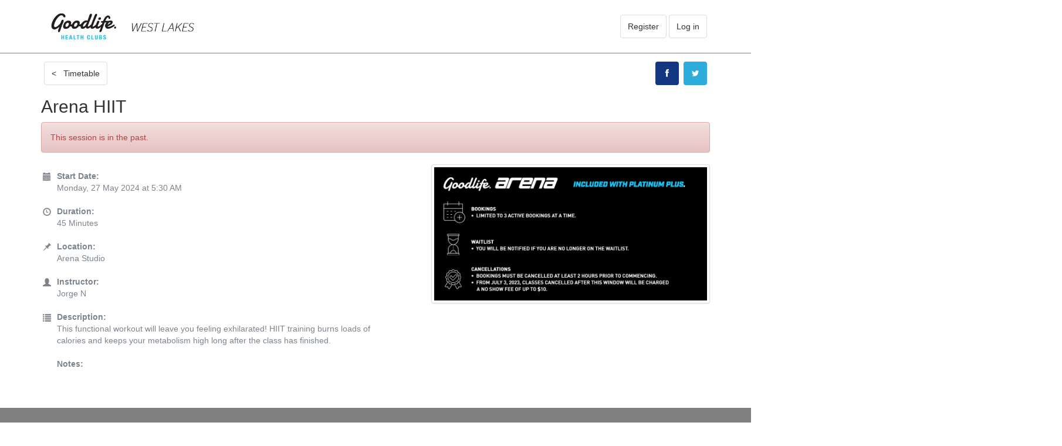

--- FILE ---
content_type: text/html; charset=utf-8
request_url: https://member.clubware.com.au/GoodlifeWestLakes/session/ARENAHIIT/5274809
body_size: 5722
content:
<!DOCTYPE html>
<html>
<head>
    <title>Arena HIIT</title>
    


<script type="text/javascript">
//<![CDATA[
    var page_load_start = new Date();
    var _gaq = _gaq || [];
    window.onload = function ()
    {
        var pageLoadEnd = new Date();
        var loadTime = pageLoadEnd.getTime() - page_load_start.getTime();
        loadTime = parseInt( loadTime / 100 )*100;
        _gaq.push(["_setCustomVar",1,'landingPageTime',loadTime,2]);
        _gaq.push(["_setAccount","UA-48052213-1"]);
        _gaq.push(["_trackPageview"]);
    };
//]]>
</script>


 
    <link rel="SHORTCUT ICON" href="/img/favicon.ico" />
    <link rel="apple-touch-icon" href="/img/favicon.ico" />
    <meta charset="utf-8" />
    <meta name="viewport" content="width=device-width, initial-scale=0.80, user-scalable=no">

    
            <meta http-equiv="refresh" content="-52558233.1835624" />

    
    

<!-- Open Graph / facebook)-->
<meta property="og:type" content="website" />
<meta property="og:title" content="Arena HIIT @ Goodlife West Lakes" />
<meta property="og:description" content="Join me for Arena HIIT at Goodlife West Lakes on Mon, 27 May at 5:30 AM" />
<meta property="og:url" content="https://member.clubware.com.au/GoodlifeWestLakes/session/ARENAHIIT/5274809" />

    <meta property="og:image" itemprop="image" content="https://cwcloudservice4prod.blob.core.windows.net/images/6630.jpg" />


<!-- Twitter -->
<meta property="twitter:card" content="summary" />
<meta property="twitter:title" content="Arena HIIT @ Goodlife West Lakes" />
<meta property="twitter:description" content="Join me for Arena HIIT at Goodlife West Lakes on Mon, 27 May at 5:30 AM" />

    <meta property="twitter:image" content="https://cwcloudservice4prod.blob.core.windows.net/images/6630.jpg" />


    
    <link href="/Content/site.css" rel="stylesheet"/>
<link href="/Content/datepicker3.css" rel="stylesheet"/>
<link href="/Content/social-buttons-3.css" rel="stylesheet"/>
<link href="/Content/font-awesome.css" rel="stylesheet"/>


<script src="//ajax.googleapis.com/ajax/libs/jquery/2.1.0/jquery.min.js"></script>
<script src="//cdnjs.cloudflare.com/ajax/libs/jquery-validate/1.11.1/jquery.validate.js"></script>
<script src="//maxcdn.bootstrapcdn.com/bootstrap/3.3.7/js/bootstrap.min.js"></script>
<link href="//maxcdn.bootstrapcdn.com/bootstrap/3.3.7/css/bootstrap.min.css" rel="stylesheet"/>
<link href="//maxcdn.bootstrapcdn.com/bootstrap/3.3.7/css/bootstrap-theme.min.css" rel="stylesheet"/>
    <style>
        .btn {
            background-color: white;
            border-width: 1px;
            border-style: solid;
            border-color: buttonface;
            height: 40px;
            transition-duration: 0.4s;
        }

            .btn:hover {
                background-color: #e7e7e7;
                /*box-shadow: 0 12px 16px 0 rgba(0,0,0,0.24),0 17px 50px 0 rgba(0,0,0,0.19);*/
            }

        #body {
            margin-top: 10px;
        }

        body {
            min-width: 300px;
        }

        @Media (max-width: 615px) {
            .container {
                overflow-x: hidden;
            }
        }
    </style>

    <!-- HTML5 shim and Respond.js IE8 support of HTML5 elements and media queries -->
    <!--[if lt IE 9]>
      
    <![endif]-->
    <!-- Google Analytics -->
<script>
(function(i,s,o,g,r,a,m){i['GoogleAnalyticsObject']=r;i[r]=i[r]||function(){
(i[r].q=i[r].q||[]).push(arguments)},i[r].l=1*new Date();a=s.createElement(o),
m=s.getElementsByTagName(o)[0];a.async=1;a.src=g;m.parentNode.insertBefore(a,m)
})(window,document,'script','//www.google-analytics.com/analytics.js','ga');
ga('create', 'UA-48052213-1', 'clubware.co.nz');
ga('send', 'pageview');
</script>
<!-- End Google Analytics -->

</head>
<body style="padding: 0; overflow-x: hidden;">
    <div class="container" style="position: relative; background-color: white; min-height: 100%;">
            <div id="header" class="row" style="margin: 0; background-color: white; min-height: 90px;">
                <table style="min-height: 90px">
                    <tr>
                        <td style="width:100%; vertical-align:middle">
                            <div id="logo-container" class="">
                                <style>
    @media (max-width: 768px) {
        .banner-icon {
            max-width: 150px;
            max-height: 60px;
            width: auto;
            height: auto;
        }
    }

    @media (min-width: 768px) {
        .banner-icon {
            max-width: 500px;
            max-height: 60px;
            width: auto;
            height: auto;
        }
    }
</style>

        <a href="https://www.goodlife.com.au/clubs/west-lakes/" target="_blank">
                <img id="logo" src="https://cwcloudservice4prod.blob.core.windows.net/images/4273.jpg" alt="Link to Goodlife West Lakes website" class="banner-icon" />
        </a>

<script>
    //If the logo is smaller than 100 x 60, then enlarge it
    (function () {
        var enlargeLogo = function () {
            var expectedWidth = 100
            var expectedHeight = 60

            var logo = $('#logo')
            if (logo == null || logo.length == 0)
                return

            var width = logo.width()
            var height = logo.height()
            if (width < expectedWidth && height < expectedHeight && width > 0 && height > 0) {
                if (width / height > expectedWidth / expectedHeight) {
                    logo.css('width', expectedWidth + 'px')
                    logo.css('height', expectedWidth / width * height + 'px')
                } else {
                    logo.css('height', expectedHeight + 'px')
                    logo.css('width', expectedHeight / height * width + 'px')
                }
            }
        }

        $(document).ready(function () {
            enlargeLogo();
        })

        $('#logo').load(function () {
            enlargeLogo();
        })
    })();
</script>
                            </div>
                        </td>
                        <td style="min-width:180px; vertical-align:middle">
                            <div id="header-buttons" class="" style="text-align: right; margin: 0 20px 0 0;">
                                    <button onclick="location.href='/GoodlifeWestLakes/Account/RequestEmail';return false;" id="registerLink" class="btn btn">
        Register
    </button>
        <button onclick="location.href='/GoodlifeWestLakes/Account/Login';return false;" id="loginLink" class="btn btn" style="margin-right: -15px;">
            Log in
        </button>

                            </div>
                        </td>
                    </tr>
                </table>
                <div style="clear:both"></div>
            </div>

        <hr class="headerRule" />

        <div id="body">
            
            


<!-- refresh -->

<style>
    .btn-media {
        height: 40px;
        width: 40px;
        border-radius: 4px;
    }
</style>


<div class="container" style="width: auto; padding: 0; margin: 0;">
<form action="/GoodlifeWestLakes/session/ARENAHIIT/5274809" method="post" style="margin-left: 5px; margin-top: 5px;"><input name="__RequestVerificationToken" type="hidden" value="QvpUXCOdyhQIGTgpC0FtC3fnmpoM3v5ERnzGRoY1dkqFe18X9bPtKPc4XuI-UDpy5IflYiTLiEDYKOfO9nS1hBmIUsRDo4CUDsqTu882h3g1" /><div class="validation-summary-valid" data-valmsg-summary="true"><ul><li style="display:none"></li>
</ul></div>        <button type="button" class="btn btn-secondary" onclick='window.location = "/GoodlifeWestLakes/TimeTable?calendarDate=25-01-2026";'>
            <span class=""></span>< &nbsp; Timetable
        </button>
            <div style="float: right; margin-right: 5px;">
                <button class="btn-media btn-facebook" style="border-color: transparent;" type="button" name="fbshare" onclick="window.open('http://www.facebook.com/sharer.php?u=https://member.clubware.com.au/GoodlifeWestLakes/session/ARENAHIIT/5274809')">
                    <span class="fa fa-fw fa-facebook fa-expand"></span>
                </button>&nbsp;
                <button class="btn-media btn-twitter" style="border-color: transparent;" type="button" name="tweetbutton" onclick="window.open('https://twitter.com/share?source=tweetbutton&amp;text=Join me for Arena HIIT at Goodlife West Lakes on Mon, 27 May at 5:30 AM&amp;url=https://member.clubware.com.au/GoodlifeWestLakes/session/ARENAHIIT/5274809')">
                    <span class="fa fa-fw fa-twitter"></span>
                </button>
            </div>
</form></div>


<h2>Arena HIIT</h2>

    <div class="alert alert-danger">
        This session is in the past.
    </div>

<div class="container" style="width: auto;">
    <div class="row">
        <div class="col-xs-12 col-sm-7" style="padding: 0;">
            <ul class="profile-details" style="max-width: 620px; padding-right: 20px;">
                <li>
                    <div style="font-weight: bold;">
                        <i class="glyphicon glyphicon-calendar" style="color: #7C848D;"></i>Start Date:
                    </div>
                    <span>Monday, 27 May 2024 at 5:30 AM</span>
                </li>

                <li>
                    <div style="font-weight: bold;">
                        <i class="glyphicon glyphicon-time" style="color: #7C848D;"></i>Duration:
                    </div>
                    45
                    Minutes
                </li>

                    <li>
                        <div style="font-weight: bold;">
                            <i class="glyphicon glyphicon-pushpin" style="color: #7C848D;"></i>Location:
                        </div>
                        Arena Studio
                    </li>

                    <li>
                        <div style="font-weight: bold;">
                            <i class="glyphicon glyphicon-user" style="color: #7C848D;"></i>Instructor:
                        </div>

                        <p>Jorge N</p>

                    </li>

                <li>
                        <div style="font-weight: bold;">
                            <i class="glyphicon glyphicon-list" style="color: #7C848D;"></i>Description:
                        </div>
This functional workout will leave you feeling exhilarated!  HIIT training burns loads of calories and keeps your metabolism high long after the class has finished.                  </li>
                <li>
                    <div style="font-weight: bold;">Notes:</div>


                </li>
            </ul>
        </div>

            <div class="col-xs-12 col-sm-5" style="padding: 0; margin-bottom:20px;">
                <img class="img-responsive img-thumbnail" src="https://cwcloudservice4prod.blob.core.windows.net/images/6630.jpg" alt="images" />
            </div>
    </div>
<form action="/GoodlifeWestLakes/session/ARENAHIIT/5274809" method="post" style="margin-left: -10px; margin-top: 5px;"><input name="__RequestVerificationToken" type="hidden" value="qQPxUBYppyrqlrRrm49ahBs6RlyZXYKCKY5GSvFT3qgbCkg8TG6hDofa2ElFO0etunPGkNPcyqBjWTt7zKytfRrYpXculdVuLF5_F7m9wA81" /><div class="validation-summary-valid" data-valmsg-summary="true"><ul><li style="display:none"></li>
</ul></div></form></div>
<br />
<br />


        </div>

<style>
    address {
        margin-bottom: 0;
    }

    .address-line {
        float: left;
        margin-right: 5em;
        margin-bottom: 20px;
    }

    .footer-cover-1 {
        position: absolute;
        background-color: gray;
        color: white;
        bottom: 0px;
        left: 0;
        padding-bottom: 30px;
        z-index: 999;
    }

    .footer-cover-2 {
        background-color: gray;
        position: absolute;
        left: -50%;
        width: 200%;
        padding-top: 40px;
        z-index: -999;
        height: 100%;
    }

    .pptnc {
        font-size: 12px;
        float: left;
        margin-right: 5em;
    }

    .copyright {
        font-size: 12px;
        float: right;
    }

    @media (max-width: 768px) {
        .pptnc {
            width: 100%;
            margin-bottom: 20px;
        }
        .copyright {
            float: left;
        }
    }
</style>

    <div id="footer" class="footer-cover-1">

        <div class="footer-cover-2"></div>

        <div class="container" style="margin-top: 30px;">
            <address>
                    <span class="address-line"><a href="http://maps.google.com/maps?q=Goodlife+West+Lakes%2c+111+West+Lakes+Boulevard%2c+West+Lakes%2c+West+Lakes+5021%2c+Australia" target="_blank"><span class="glyphicon glyphicon-map-marker" style="margin-right: 5px; color: white;"></span></a>111 West Lakes Boulevard, West Lakes, West Lakes 5021</span>

                    <span class="address-line"><a href="callto:0884502300"><span class="glyphicon glyphicon-earphone" style="margin-right: 5px; color: white;"></span></a>08 8450 2300</span>

                    <span class="address-line"><a href="mailto:westlakes@goodlife.com.au"><span class="glyphicon glyphicon-envelope" style="margin-right: 5px; color: white;"></span></a>westlakes@goodlife.com.au</span>

                    <span class="address-line"><span class="glyphicon glyphicon-globe" style="margin-right: 5px; color: white;"></span>Cen. Australia Standard Time</span>

                <br style="clear:both;" />
            </address>

            <div style="bottom: 0; text-align: left;">
                <div class="pptnc">
                    <span style="margin-right: 20px;"><a href="/GoodlifeWestLakes/Account/Privacypolicy" style="color: white;" title="Privacy Policy">Privacy Policy</a></span>
                    <span><a href="/GoodlifeWestLakes/Account/TermsAndConditions" style="color: white;" title="Terms and Conditions">Terms and Conditions</a></span>
                </div>
                <div class="copyright"><a href="http://clubware.co.nz" style="color: white;">Copyright © 2014 - 2026 - Clubware Ltd. All rights reserved.</a></div>
            </div>



        </div>
    </div>

<script>
    //Adjust the bottom dark cover while resizing because the bottom dark cover height will change
    (function () {
        var onResize = function () {
            var footerHeight = $('#footer').height()
            $('#body').css('margin-bottom', (footerHeight + 30) + 'px')
        }

        $(document).ready(function () {
            onResize();
        })

        $(window).resize(function () {
            onResize();
        })
    })();
</script>
    </div>

    <script type="text/javascript">
        var cookiesOn = navigator.cookieEnabled;
        if (cookiesOn == false) {
            document.getElementById("divMsg").style.display = "";
        }
    </script>

    <script src="/Scripts/modernizr-2.7.1.js"></script>

    <script src="/Scripts/bootstrap-datepicker.js"></script>

    
    
    

    <script>
        // extend jquery range validator to work for required checkboxes
        var defaultRangeValidator = $.validator.methods.range;
        $.validator.methods.range = function (value, element, param) {
            if (element.type === 'checkbox') {
                // if it's a checkbox return true if it is checked
                return element.checked;
            } else {
                // otherwise run the default validation function
                return defaultRangeValidator.call(this, value, element, param);
            }
        }
    </script>

    
<script type="text/javascript">
//<![CDATA[
(function() {
    var ga = document.createElement('script');
    ga.type = "text/javascript"; ga.async = true;
    ga.src = ('https:' == document.location.protocol ? 'https://ssl' : 'http://www') + '.google-analytics.com/ga.js';
    var s = document.getElementsByTagName('script')[0];
    s.parentNode.insertBefore(ga,s);
})();
//]]>
</script>  
</body>
</html>


--- FILE ---
content_type: text/css
request_url: https://member.clubware.com.au/Content/site.css
body_size: 1112
content:
a, a:after {
    content: normal !important;
}

body {
    padding-top: 50px;
    padding-bottom: 20px;
}

hr.headerRule {
    position: absolute;
    left: -50%;
    width: 200%;
    margin-top: 0;
    border-color: gray !important;
}

table#timeTableTable > tbody > tr > th {
    padding-left: 0;
    padding-right: 0;
}

img.SessionBadge {
    position: absolute;
    margin: auto;
    left: 0;
    top: 0;
    bottom: 0;
    right: 0;
    z-index: 1;
}

/* Set padding to keep content from hitting the edges */
.body-content {
    padding-left: 15px;
    padding-right: 15px;
}

/* Set width on the form input elements since they're 100% wide by default */
input,
select,
textarea {
    max-width: 280px;
}

/* styles for validation helpers */
.field-validation-error {
    color: #b94a48;
}

.field-validation-valid {
    display: none;
}

input.input-validation-error {
    border: 1px solid #b94a48;
}

input[type="checkbox"].input-validation-error {
    border: 0 none;
}

.validation-summary-errors {
    color: #b94a48;
}

.validation-summary-valid {
    display: none;
}

/* styles for removing the background from form */
.no-color {
    background-color: white;
    border-style: none;
}

html, body {
    height: 100%;
}

.fill {
    min-height: 60%;
    height: 100%;
}

ul.profile-details {
    color: #7C848D;
    list-style: none outside none;
    margin-top: 10px;
    padding: 0 5px;
}

    ul.profile-details li {
        margin: 0 0 20px;
        padding-left: 22px;
        position: relative;
    }

        ul.profile-details li div i {
            color: #CED1D4;
            left: -5px;
            position: absolute;
            text-align: center;
            top: 4px;
            width: 20px;
        }

.row h3 {
    padding: 0 5px;
    color: #7C848D;
}

.CircleDiv {
    width: 10px;
    height: 10px;
    -webkit-border-radius: 5px;
    -moz-border-radius: 5px;
    border-radius: 5px;
    float: left;
    margin-top: 20px;
}

.footer {
    position: relative;
    width: 1170px;
    margin: 0 auto;
    background-color: white;
    border: 3px solid #e7e7e7;
    margin-top: 20px;
}



p {
    display: block;
    -webkit-margin-before: 1em;
    -webkit-margin-after: 1em;
    -webkit-margin-start: 0px;
    -webkit-margin-end: 0px;
}

.dev_comment {
    font-size: 14pt;
    color: #777;
    text-align: center;
    font-style: italic;
    margin: 40px 10px;
}
